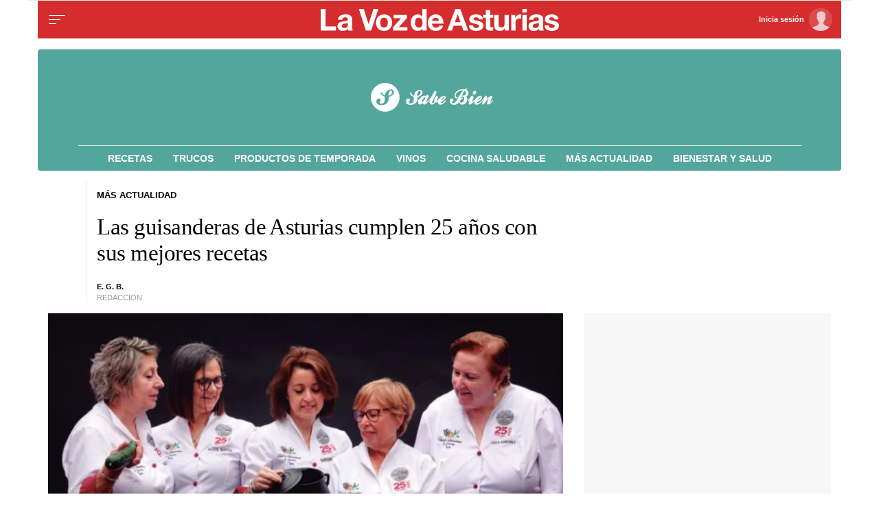

--- FILE ---
content_type: image/svg+xml
request_url: https://css.lavdg.com/assets/themes/lvda/img/portals/logos/logo_portal_sabebien.svg
body_size: 10672
content:
<?xml version="1.0" encoding="UTF-8"?>
<svg width="178px" height="42px" viewBox="0 0 178 42" version="1.1" xmlns="http://www.w3.org/2000/svg" xmlns:xlink="http://www.w3.org/1999/xlink">
    <!-- Generator: Sketch 63.1 (92452) - https://sketch.com -->
    <title>logo_portal_sabebien</title>
    <desc>Created with Sketch.</desc>
    <g id="Page-1-Copy" stroke="none" stroke-width="1" fill="none" fill-rule="evenodd">
        <g id="Artboard-Copy-2" transform="translate(-478.000000, -78.000000)" fill="#FFFFFF">
            <g id="portal_sabebien" transform="translate(49.000000, 74.000000)">
                <g id="logo_portal_sabebien" transform="translate(429.000000, 4.000000)">
                    <path d="M57.8050717,32.0029268 C62.3604557,32.0029268 65.5062845,30.169575 67.2425579,26.5028714 C67.8399853,25.2307498 68.0826902,23.2477366 67.9706725,20.553832 C69.893642,20.1609709 71.5739067,19.3331564 73.0114664,18.0703886 C74.4490261,16.8076208 75.167806,15.5214684 75.167806,14.2119315 C75.167806,12.7714408 74.6637266,11.6957497 73.6555678,10.9848582 C72.8341051,10.3862127 71.8819552,10.1243053 70.799118,10.199136 C68.7828004,10.3300897 67.0838662,11.050335 65.7023153,12.359872 C64.1153988,13.8564857 63.1352444,15.9798064 62.7618523,18.729834 C60.8575524,18.0937732 59.6720323,17.1022667 59.2052922,15.7553143 C59.0746049,15.3624532 58.9439177,14.978946 58.8132304,14.6047925 C58.6265344,14.2306391 58.3278207,14.0435624 57.9170893,14.0435624 C57.8050717,14.0435624 57.693054,14.0529162 57.5810364,14.0716239 C57.1516354,14.1464546 56.936935,14.4364235 56.936935,14.9415306 C56.936935,15.5027608 57.170305,16.1388216 57.6370452,16.8497131 C58.6638736,18.4398651 60.3254686,19.5716792 62.6218302,20.2451554 L62.6218302,20.2451554 L62.6218302,21.0308776 C62.6218302,24.5479198 62.2857773,26.8863787 61.6136714,28.0462543 C61.016244,29.0564685 59.7933848,29.6644679 57.9450937,29.8702522 C57.7583976,29.8889599 57.5810364,29.8983137 57.4130099,29.8983137 C56.1061374,29.8983137 55.4527012,29.2622529 55.4527012,27.9901313 C55.4527012,27.5972702 55.5647189,27.2605321 55.7887541,26.979917 C56.1061374,26.6057636 56.4235208,26.2316102 56.7409041,25.8574568 C56.9276001,25.614257 57.0209482,25.3149343 57.0209482,24.9594886 C57.0209482,24.3608431 56.7875781,23.8276744 56.3208379,23.3599827 C55.7794193,22.8548755 55.1166483,22.6303835 54.3325248,22.6865065 C53.2870268,22.7613372 52.4562293,23.2383828 51.8401323,24.1176434 C51.2800441,24.9033655 51,25.8106876 51,26.8396095 C51,28.1117312 51.4200662,29.1967761 52.2601985,30.0947443 C53.4550533,31.3668659 55.3033444,32.0029268 57.8050717,32.0029268 Z M67.8866593,19.0665721 C67.8866593,19.1226951 67.8493201,18.561465 67.7746417,17.3828817 C67.662624,15.5495299 68.045351,14.0996854 68.9228225,13.0333482 C69.5762587,12.247626 70.2016906,11.8547649 70.799118,11.8547649 C72.0499816,11.8547649 72.6754135,12.6685486 72.6754135,14.296116 C72.6754135,15.0444228 72.3206909,15.8769142 71.6112459,16.7935901 C70.6964351,17.9534657 69.4549063,18.7111264 67.8866593,19.0665721 Z M77.6882029,31.5258811 C78.2856303,31.5258811 78.9017273,31.3294506 79.5364939,30.9365895 C79.8912165,30.7120974 80.5773245,30.1648981 81.5948181,29.2949914 C82.6123117,28.4250846 83.3170893,27.7749931 83.709151,27.3447166 C83.9705255,27.0641016 84.2225652,26.7975172 84.4652701,26.5449637 C84.707975,26.2924101 84.8293275,26.0819488 84.8293275,25.9135798 C84.8293275,25.7826261 84.754649,25.6236109 84.6052922,25.4365342 C84.4559353,25.2494575 84.3252481,25.1559191 84.2132304,25.1559191 C84.1572216,25.1559191 84.0171996,25.2868728 83.7931643,25.5487802 C83.4197721,25.9790566 82.9250276,26.4467484 82.3089305,26.9518555 C81.6181551,27.5130857 81.2074237,27.7562854 81.0767365,27.6814547 C80.9460492,27.606624 80.8807056,27.4101935 80.8807056,27.0921631 C80.8807056,26.6057636 81.0674017,26.016472 81.4407938,25.3242881 C82.430283,23.453521 83.1677325,22.0410918 83.6531422,21.0870006 C84.0825432,20.2638631 84.2972437,19.6745714 84.2972437,19.3191257 C84.2972437,18.8140186 84.045204,18.2902038 83.5411246,17.7476813 C82.906358,17.0742051 82.4396178,16.7748824 82.1409041,16.8497131 C81.7115031,16.9619591 81.3567806,17.3361125 81.0767365,17.9721734 C81.0767365,17.990881 80.8900404,18.3743883 80.5166483,19.1226951 C79.9005513,18.7672494 79.0790886,18.5895265 78.0522602,18.5895265 C77.4735024,18.5895265 76.9414186,18.6643572 76.4560088,18.8140186 C75.3731716,19.132049 74.4210217,19.6652176 73.599559,20.4135245 C73.1514884,20.8438009 72.6380742,21.4705079 72.0593164,22.2936454 C71.1071665,23.4161057 70.3977214,24.1737664 69.9309813,24.5666275 C69.6322675,24.8472425 69.3195516,25.1372114 68.9928335,25.4365342 C68.6661154,25.7358569 68.5027563,25.9416413 68.5027563,26.0538873 C68.5027563,26.5402868 68.5587652,26.8349326 68.6707828,26.9378248 C68.7828004,27.040717 69.0441749,27.0734554 69.4549063,27.0360401 C69.1001838,27.7656392 68.9228225,28.4671769 68.9228225,29.1406531 C68.9228225,29.8141292 69.1468578,30.3660055 69.5949283,30.796282 C70.0429989,31.2265584 70.6124219,31.4416966 71.3031974,31.4416966 C71.9939728,31.4416966 72.6847483,31.2452661 73.3755237,30.852405 C74.0662992,30.4595439 74.9344359,29.8234831 75.9799338,28.9442225 C75.8865858,29.2809606 75.8399118,29.5896372 75.8399118,29.8702522 C75.8399118,30.4314824 76.0312753,30.8477281 76.4140022,31.1189893 C76.7967291,31.3902505 77.2214627,31.5258811 77.6882029,31.5258811 Z M74.5517089,27.7937007 C74.215656,27.7937007 74.0476295,27.5879164 74.0476295,27.1763476 C74.0476295,26.5589944 74.5797133,25.502011 75.6438809,24.0053973 C77.0254318,22.0785072 77.968247,21.1150621 78.4723264,21.1150621 C78.8457185,21.1150621 79.0324146,21.3395542 79.0324146,21.7885383 C79.0324146,22.4807221 78.584344,23.509644 77.6882029,24.875304 C77.2961411,25.4552418 76.8200662,26.0445335 76.2599779,26.643179 C75.5131937,27.4101935 74.9437707,27.7937007 74.5517089,27.7937007 Z M88.6939361,31.4978196 C90.2808526,31.4978196 92.0171261,30.4595439 93.9027563,28.3829924 C94.2574789,28.5139461 94.6028666,28.5794229 94.9389195,28.5794229 C95.4990077,28.5794229 96.0310915,28.3736385 96.5351709,27.9620698 C97.8420434,26.8770249 98.4954796,26.1100103 98.4954796,25.6610262 C98.4954796,25.5487802 98.4488056,25.4552418 98.3554576,25.3804112 C98.1500919,25.2120421 97.9820654,25.1278576 97.8513782,25.1278576 C97.7020213,25.1278576 97.384638,25.3429958 96.8992282,25.7732723 C96.6005145,26.0538873 96.3018008,26.3251486 96.0030871,26.5870559 C95.9097391,26.6618866 95.8257258,26.7086558 95.7510474,26.7273635 C95.5456817,26.8396095 95.3963249,26.8209018 95.3029768,26.6712405 C95.8817347,25.8668106 96.3298052,25.1746268 96.6471885,24.594689 C96.7778758,24.3514892 96.9832415,23.8931513 97.2632856,23.2196751 C97.6366777,22.3404146 97.8233738,21.292785 97.8233738,20.0767864 C97.8233738,19.6839253 97.6740169,19.3471872 97.3753032,19.0665721 C97.0765895,18.7859571 96.721867,18.6456495 96.3111356,18.6456495 C95.9377435,18.6456495 95.5830209,18.7859571 95.246968,19.0665721 C94.3881661,19.7774636 93.6787211,20.722201 93.1186329,21.9007843 C92.4838662,23.229029 92.1664829,24.4263199 92.1664829,25.4926572 C92.1664829,26.240964 92.3251746,26.867671 92.6425579,27.3727781 C92.6425579,27.4289012 92.6052187,27.494378 92.5305402,27.5692087 C92.4558618,27.6440394 92.4185226,27.7001624 92.4185226,27.7375777 C91.8210952,28.7103766 91.1303197,29.1967761 90.3461963,29.1967761 C89.6180816,29.1967761 89.2540243,28.803915 89.2540243,28.0181928 C89.2913635,27.6253317 89.7674384,26.5122253 90.6822492,24.6788735 C91.5223815,23.0513061 92.353179,21.4143849 93.1746417,19.7681098 C94.8362367,16.3633136 95.6670342,14.4364235 95.6670342,13.9874394 C95.6670342,13.5945783 95.4523337,13.0614097 95.0229327,12.3879335 C94.6682102,11.8079957 94.2201397,11.4806115 93.6787211,11.4057808 C93.3800074,11.3496578 93.1653069,11.4057808 93.0346196,11.5741498 C92.8852628,11.7986419 92.7452407,12.0324878 92.6145535,12.2756875 C91.1769938,14.7825154 89.8887909,17.0929128 88.7499449,19.2068797 C87.3870636,21.5266309 85.7814774,23.5751209 83.9331863,25.3523496 C83.5784638,25.6890877 83.4011025,25.9416413 83.4011025,26.1100103 C83.4011025,26.2596717 83.475781,26.41401 83.6251378,26.5730252 C83.7744947,26.7320404 83.9238515,26.811548 84.0732084,26.811548 C84.2972437,26.811548 84.6426314,26.5777021 85.1093716,26.1100103 C86.1548695,24.7817657 87.0883499,23.565767 87.9098126,22.4620144 C87.4244028,23.4161057 86.938993,24.3701969 86.4535832,25.3242881 C85.8188166,26.6338251 85.5014333,27.5317933 85.5014333,28.0181928 C85.5014333,28.8226227 85.7161338,29.542868 86.1455347,30.1789288 C86.7242925,31.0581894 87.5737596,31.4978196 88.6939361,31.4978196 Z M101.043881,31.6942502 C103.041529,31.6942502 105.244542,30.5811437 107.652922,28.3549309 C108.959794,27.1389322 109.61323,26.3251486 109.61323,25.9135798 C109.61323,25.8013338 109.566556,25.7077954 109.473208,25.6329647 C109.249173,25.4833033 109.062477,25.4084727 108.91312,25.4084727 C108.857111,25.4084727 108.703087,25.4879803 108.451047,25.6469955 C108.199008,25.8060107 107.718265,26.2690255 107.00882,27.0360401 C106.467402,27.5972702 105.832635,28.1023773 105.10452,28.5513614 C104.301727,29.0190532 103.638956,29.2435453 103.116207,29.2248376 C102.276075,29.2061299 101.902683,28.6823151 101.996031,27.6533932 C104.012348,27.0173324 105.795296,25.8761644 107.344873,24.2298894 C108.46505,23.0325984 109.025138,21.9849688 109.025138,21.0870006 C109.025138,20.4883551 108.763763,19.927125 108.241014,19.4033102 C107.774274,18.9356184 107.148842,18.7017725 106.364719,18.7017725 C105.169864,18.7017725 103.806983,19.2817103 102.276075,20.441586 C101.193238,21.2460158 100.133738,22.2655839 99.0975744,23.5002902 C98.0614112,24.7349965 97.4406468,25.4271803 97.2352811,25.5768417 C96.861889,25.8387491 96.6751929,26.0819488 96.6751929,26.3064409 C96.6751929,26.4748099 96.745204,26.643179 96.885226,26.811548 C97.0252481,26.979917 97.1792723,27.0641016 97.3472988,27.0641016 C97.5070276,27.0641016 97.7514612,26.9169807 98.0805995,26.6227391 L98.1178243,26.5878343 L98.0698126,26.6398116 C97.9801985,26.7460712 97.90552,26.8568206 97.8457773,26.9720598 L97.7673649,27.1482861 C97.7300257,27.2979475 97.6740169,27.606624 97.5993385,28.0743158 C97.5246601,28.5045922 97.6366777,29.028407 97.9353914,29.6457602 C98.2901139,30.394067 98.7848585,30.9459433 99.4196251,31.3013891 C99.8863653,31.5632965 100.427784,31.6942502 101.043881,31.6942502 Z M103.900331,24.819181 C103.620287,24.819181 103.480265,24.6975812 103.480265,24.4543814 C103.480265,24.0615203 103.797648,23.4815825 104.432415,22.714568 C105.347225,21.4985694 105.981992,20.8905701 106.336714,20.8905701 C106.56075,20.8905701 106.672767,21.0402314 106.672767,21.3395542 C106.672767,22.0130303 106.383388,22.658445 105.804631,23.2757981 C104.833811,24.3047201 104.199044,24.819181 103.900331,24.819181 Z M120.814994,31.8906807 C122.065858,31.8906807 123.092687,31.7410194 123.89548,31.4416966 C125.407718,30.8804665 126.873282,29.7205909 128.292172,27.9620698 C128.553546,29.0471147 129.281661,30.0199136 130.476516,30.8804665 C131.129952,31.3481583 131.94208,31.5820042 132.9129,31.5820042 C134.219772,31.5820042 135.526645,31.2078507 136.833517,30.4595439 C138.14039,29.711237 139.045865,28.7664996 139.549945,27.6253317 C140.25939,26.072595 140.614112,24.6882273 140.614112,23.4722287 C140.614112,22.7426295 140.483425,22.0785072 140.222051,21.4798617 C139.998015,20.9560469 139.568614,20.3854629 138.933848,19.7681098 C140.016685,19.2255873 140.903491,18.5146958 141.594267,17.6354353 C142.135685,16.9432514 142.406395,15.9610987 142.406395,14.6889771 C142.406395,13.8284242 142.229033,13.1455942 141.874311,12.6404871 C140.9595,11.3122424 139.857993,10.4142742 138.569791,9.94658242 C139.111209,9.59113667 139.484601,9.34793694 139.689967,9.21698324 C140.212716,8.88024516 140.47409,8.59963009 140.47409,8.37513804 C140.47409,8.26289201 140.418082,8.16935366 140.306064,8.09452297 C140.100698,7.9448616 139.643293,7.97292311 138.933848,8.17870749 C138.653804,8.25353818 137.823006,8.67446078 136.441455,9.4414753 C135.489305,9.29181393 134.406468,9.21698324 133.192944,9.21698324 C130.560529,9.21698324 128.114811,10.0588284 125.855788,11.7425189 C124.007497,13.1455942 122.90599,14.5019004 122.551268,15.8114373 C122.196545,17.1770973 122.019184,18.1405424 122.019184,18.7017725 C122.019184,19.7306945 122.317898,20.6567242 122.915325,21.4798617 C123.438074,22.1907532 124.082176,22.546199 124.84763,22.546199 C125.034326,22.546199 125.202352,22.5181375 125.351709,22.4620144 C125.893128,22.2749377 126.163837,21.9007843 126.163837,21.3395542 C126.163837,20.9466931 125.865123,20.666078 125.267696,20.497709 C124.147519,20.1796786 123.587431,19.4220179 123.587431,18.2247269 C123.587431,17.9628195 123.615436,17.6915583 123.671444,17.4109432 C123.914149,16.1762369 124.418229,15.1379612 125.183682,14.296116 C126.061154,13.3233171 127.424035,12.4440565 129.272326,11.6583343 C130.467181,11.1345195 131.69004,10.8726121 132.940904,10.8726121 C133.482323,10.8726121 134.014406,10.9287352 134.537155,11.0409812 C133.174274,12.3692258 131.792723,14.1090393 130.392503,16.2604214 C129.309666,17.9066965 128.105476,19.9177712 126.779934,22.2936454 C125.659757,24.3140739 124.84763,25.6703801 124.34355,26.3625639 C123.522087,27.4663165 122.569938,28.3175155 121.4871,28.916161 C120.908343,29.2341914 120.357589,29.3932066 119.83484,29.3932066 C119.162734,29.3932066 118.686659,29.1780684 118.406615,28.747792 C118.238589,28.5045922 118.154576,28.2707464 118.154576,28.0462543 C118.154576,27.5037318 118.63065,26.923794 119.5828,26.3064409 C120.105549,25.9697028 120.366924,25.445888 120.366924,24.7349965 C120.366924,24.1737664 120.156891,23.6920438 119.736825,23.2898289 C119.316759,22.887614 118.808012,22.6865065 118.210584,22.6865065 C117.669166,22.6865065 117.165086,22.8548755 116.698346,23.1916136 C115.540831,24.0147512 114.962073,25.1652729 114.962073,26.643179 C114.962073,27.6908085 115.32613,28.7197305 116.054245,29.7299447 C116.520985,30.3847132 117.23043,30.9178818 118.18258,31.3294506 C119.060051,31.703604 119.937523,31.8906807 120.814994,31.8906807 Z M132.016759,28.8319765 C131.381992,28.8319765 130.765895,28.5513614 130.168467,27.9901313 C129.907093,27.7469316 129.776406,27.4008396 129.776406,26.9518555 C129.776406,26.128718 130.065785,25.445888 130.644542,24.9033655 C131.578023,24.024105 132.40882,23.5189979 133.136935,23.3880442 C133.734362,23.2757981 134.033076,23.0232446 134.033076,22.6303835 C134.033076,22.2375224 133.82771,22.0410918 133.416979,22.0410918 C133.286292,22.0410918 133.136935,22.0597995 132.968908,22.0972149 C132.614186,22.1907532 132.091437,22.3965376 131.400662,22.714568 C131.94208,21.5359847 132.64219,19.6652176 133.500992,17.1022667 C134.117089,15.1753765 134.723852,13.837778 135.321279,13.0894712 C135.75068,12.5469487 136.170746,12.0699031 136.581477,11.6583343 C136.898861,11.8079957 137.178905,11.9576571 137.42161,12.1073184 C138.243072,12.6311332 138.653804,13.4262093 138.653804,14.4925465 C138.653804,14.7357462 138.625799,14.9695921 138.569791,15.1940842 C138.10305,17.0648513 137.272253,18.0750656 136.077398,18.2247269 C135.479971,18.2621423 134.882543,18.2902038 134.285116,18.3089114 C133.538331,18.4398651 133.164939,18.8046647 133.164939,19.4033102 C133.164939,19.983248 133.426314,20.2732169 133.949063,20.2732169 C134.789195,20.4041706 135.209261,20.4790013 135.209261,20.497709 C135.657332,20.722201 135.946711,21.3021388 136.077398,22.2375224 C136.114737,22.4433068 136.133407,22.6490912 136.133407,22.8548755 C136.133407,23.7528438 135.900037,24.7256427 135.433297,25.7732723 C135.041235,26.5964098 134.649173,27.2137629 134.257111,27.6253317 C133.472988,28.4297616 132.726204,28.8319765 132.016759,28.8319765 Z M150.387652,16.8216516 C151.265123,16.8216516 152.011907,16.4708827 152.628004,15.7693451 C153.244101,15.0678074 153.55215,14.2493468 153.55215,13.3139632 C153.55215,12.6966101 153.384123,12.2663336 153.048071,12.0231339 C152.6,11.7051035 152.077251,11.5460883 151.479824,11.5460883 C150.621022,11.5460883 149.911577,11.9108879 149.351488,12.6404871 C148.754061,13.4262093 148.455347,14.2212853 148.455347,15.0257151 C148.455347,15.6804836 148.642043,16.1434985 149.015436,16.4147597 C149.388828,16.686021 149.846233,16.8216516 150.387652,16.8216516 Z M144.198677,31.5258811 C145.038809,31.5258811 146.336347,30.8243435 148.09129,29.4212681 C149.715546,28.1304388 150.770379,27.0734554 151.255788,26.2503179 C151.461154,25.8948721 151.563837,25.6236109 151.563837,25.4365342 C151.563837,25.0810884 151.367806,24.9033655 150.975744,24.9033655 C150.639691,24.9033655 150.023594,25.3804112 149.127453,26.3345024 C148.399338,27.1015169 147.932598,27.4850242 147.727233,27.4850242 C147.559206,27.4850242 147.475193,27.382132 147.475193,27.1763476 C147.475193,26.7273635 147.829915,25.7171492 148.539361,24.1457049 C149.304814,22.4620144 149.687541,21.3676157 149.687541,20.8625086 C149.687541,20.4322321 149.27681,19.7306945 148.455347,18.7578956 C148.268651,18.5334035 148.09129,18.4211575 147.923264,18.4211575 C147.829915,18.4211575 147.531202,18.4866343 147.027122,18.617588 C146.65373,18.7111264 146.121646,19.244295 145.430871,20.2170939 C144.814774,21.0963545 144.208012,21.975615 143.610584,22.8548755 C142.434399,24.3327816 141.65961,25.2868728 141.286218,25.7171492 C141.062183,26.072595 141.155531,26.3812716 141.566262,26.643179 C141.902315,26.6244713 142.154355,26.5496406 142.322381,26.4186869 C143.274531,25.333642 144.123999,24.3234277 144.870783,23.3880442 C143.769276,25.6516724 143.125175,27.0173324 142.938479,27.4850242 C142.583756,28.345577 142.406395,29.1219454 142.406395,29.8141292 C142.406395,30.1508673 142.546417,30.4969592 142.826461,30.852405 C143.181183,31.3013891 143.638589,31.5258811 144.198677,31.5258811 Z M154.084234,31.6942502 C156.081882,31.6942502 158.284895,30.5811437 160.693275,28.3549309 C162.000147,27.1389322 162.653583,26.3251486 162.653583,25.9135798 C162.653583,25.8013338 162.606909,25.7077954 162.513561,25.6329647 C162.289526,25.4833033 162.10283,25.4084727 161.953473,25.4084727 C161.897464,25.4084727 161.74344,25.4879803 161.4914,25.6469955 C161.239361,25.8060107 160.758618,26.2690255 160.049173,27.0360401 C159.507755,27.5972702 158.872988,28.1023773 158.144873,28.5513614 C157.34208,29.0190532 156.679309,29.2435453 156.15656,29.2248376 C155.316428,29.2061299 154.943036,28.6823151 155.036384,27.6533932 C157.052701,27.0173324 158.835649,25.8761644 160.385226,24.2298894 C161.505402,23.0325984 162.065491,21.9849688 162.065491,21.0870006 C162.065491,20.4883551 161.804116,19.927125 161.281367,19.4033102 C160.814627,18.9356184 160.189195,18.7017725 159.405072,18.7017725 C158.210217,18.7017725 156.847336,19.2817103 155.316428,20.441586 C154.233591,21.2460158 153.17409,22.2655839 152.137927,23.5002902 C151.101764,24.7349965 150.481,25.4271803 150.275634,25.5768417 C149.902242,25.8387491 149.715546,26.0819488 149.715546,26.3064409 C149.715546,26.4748099 149.785557,26.643179 149.925579,26.811548 C150.065601,26.979917 150.219625,27.0641016 150.387652,27.0641016 C150.54738,27.0641016 150.791814,26.9169807 151.120952,26.6227391 L151.15825,26.5878343 L151.110165,26.6398116 C151.020551,26.7460712 150.945873,26.8568206 150.88613,26.9720598 L150.807718,27.1482861 C150.770379,27.2979475 150.71437,27.606624 150.639691,28.0743158 C150.565013,28.5045922 150.677031,29.028407 150.975744,29.6457602 C151.330467,30.394067 151.825211,30.9459433 152.459978,31.3013891 C152.926718,31.5632965 153.468137,31.6942502 154.084234,31.6942502 Z M156.940684,24.819181 C156.660639,24.819181 156.520617,24.6975812 156.520617,24.4543814 C156.520617,24.0615203 156.838001,23.4815825 157.472767,22.714568 C158.387578,21.4985694 159.022345,20.8905701 159.377067,20.8905701 C159.601103,20.8905701 159.71312,21.0402314 159.71312,21.3395542 C159.71312,22.0130303 159.423741,22.658445 158.844983,23.2757981 C157.874164,24.3047201 157.239397,24.819181 156.940684,24.819181 Z M162.56957,31.5539427 C163.073649,31.5539427 163.661742,31.3154198 164.333848,30.8383742 C165.005954,30.3613286 165.566042,29.8047754 166.014112,29.1687146 C166.462183,28.5326538 167.274311,27.5317933 168.450496,26.1661333 C169.477325,24.9688424 170.172767,24.1877971 170.536825,23.8229975 C170.900882,23.4581979 171.241602,23.2757981 171.558986,23.2757981 C171.689673,23.2757981 171.755017,23.3225673 171.755017,23.4161057 C171.755017,23.509644 171.717677,23.6218901 171.642999,23.7528438 C169.813377,27.1763476 168.96391,29.2996683 169.094598,30.1228058 C169.225285,30.964651 169.832047,31.3855736 170.914884,31.3855736 C171.418964,31.3855736 171.899706,31.2873583 172.357111,31.0909278 C172.814517,30.8944972 173.677986,30.2537595 174.947519,29.1687146 C176.067696,28.2146233 176.856487,27.4850242 177.313892,26.979917 C177.771297,26.4748099 178,26.0538873 178,25.7171492 C178,25.3242881 177.869313,25.1278576 177.607938,25.1278576 C177.439912,25.1278576 177.225211,25.2868728 176.963837,25.6049032 C176.571775,26.072595 176.366409,26.3157947 176.34774,26.3345024 C175.339581,27.2137629 174.592797,27.6533932 174.107387,27.6533932 C173.95803,27.6533932 173.883352,27.5598549 173.883352,27.3727781 C173.883352,26.9612094 174.499449,25.5768417 175.731643,23.2196751 C176.609114,21.5359847 177.04785,20.4696475 177.04785,20.0206634 C177.04785,19.8522943 177.010511,19.7119868 176.935832,19.5997408 C176.469092,18.9636799 175.983682,18.6456495 175.479603,18.6456495 C175.16222,18.6456495 174.788828,18.7766032 174.359427,19.0385106 C173.930026,19.300418 173.50996,19.5623254 173.099228,19.8242328 C172.464462,20.1983862 171.484307,20.9934623 170.158765,22.2094609 C169.598677,22.714568 168.991915,23.285152 168.338479,23.9212128 C168.935906,23.0419523 169.281294,22.4339529 169.374642,22.0972149 C169.542668,21.5172771 169.542668,20.8625086 169.374642,20.1329094 C169.299963,19.7961713 169.08993,19.4500794 168.744542,19.0946336 C168.399155,18.7391879 168.058434,18.5240497 167.722381,18.449219 C167.236972,18.336973 166.303491,19.3471872 164.92194,21.4798617 C163.484381,23.3693365 162.280191,24.9127194 161.309372,26.1100103 C161.122675,26.4093331 161.029327,26.6338251 161.029327,26.7834865 C161.029327,26.9331479 161.141345,27.0079785 161.36538,27.0079785 C161.738773,27.0079785 163.017641,25.7171492 165.201985,23.1354906 C163.895112,25.7358569 163.073649,27.382132 162.737596,28.0743158 C162.718927,28.1304388 162.476222,28.5420076 162.009482,29.3090221 C161.710768,29.7954216 161.561411,30.1976365 161.561411,30.5156669 C161.561411,31.2078507 161.897464,31.5539427 162.56957,31.5539427 Z" id="SabeBien" fill-rule="nonzero"></path>
                    <g id="Icono_Sabe-Bien">
                        <path d="M20.9026829,1.81101746e-14 C32.4469159,1.81101746e-14 41.8053659,9.35844992 41.8053659,20.9026829 C41.8053659,32.4469159 32.4469159,41.8053659 20.9026829,41.8053659 C9.35844992,41.8053659 -1.26771222e-13,32.4469159 -1.26771222e-13,20.9026829 C-1.26771222e-13,9.35844992 9.35844992,1.81101746e-14 20.9026829,1.81101746e-14 Z M28.9950365,9.4247414 C26.8637587,9.56287977 25.0679599,10.3226408 23.60764,11.7040245 C21.9302455,13.2827488 20.8942077,15.5225638 20.4995266,18.4234696 C18.4866532,17.7525118 17.2335408,16.706607 16.7401895,15.2857552 C16.6020511,14.8713401 16.4639128,14.466792 16.3257744,14.0721109 C16.1284339,13.6774298 15.812689,13.4800893 15.3785398,13.4800893 C15.2601355,13.4800893 15.1417312,13.4899563 15.0233269,13.5096904 C14.5694437,13.5886266 14.342502,13.8945044 14.342502,14.4273239 C14.342502,15.0193454 14.5891777,15.6903033 15.082529,16.4401973 C16.1136333,18.0337221 17.750277,19.1909023 19.9924601,19.9117379 L20.3515212,20.0219279 L20.3515212,20.8507581 C20.3515212,24.5607601 19.9963083,27.0275167 19.2858823,28.251028 C18.6543926,29.3166669 17.3618122,29.9580236 15.4081409,30.1750982 C15.2108004,30.1948323 15.0233269,30.2046993 14.8457204,30.2046993 C13.4643367,30.2046993 12.7736448,29.5337415 12.7736448,28.1918259 C12.7736448,27.7774108 12.8920491,27.4221978 13.1288578,27.126187 C13.4643367,26.7315059 13.7998156,26.3368249 14.1352945,25.9421438 C14.332635,25.6856011 14.4313053,25.3698563 14.4313053,24.9949093 C14.4313053,24.3634196 14.1846296,23.8009991 13.6912783,23.3076477 C13.1189908,22.7748283 12.4184319,22.5380197 11.5896016,22.5972218 C10.4844947,22.676158 9.60632931,23.1793764 8.95510556,24.1068769 C8.36308397,24.9357071 8.06707317,25.8928087 8.06707317,26.9781816 C8.06707317,28.3200972 8.51108936,29.4646723 9.39912175,30.4119068 C10.6621012,31.7538225 12.6157724,32.4247803 15.2601355,32.4247803 C20.0752445,32.4247803 23.4004324,30.4908431 25.2356993,26.6229687 C25.867189,25.281053 26.1237317,23.1892434 26.0053274,20.3475398 C28.0379349,19.9331247 29.8139997,19.0598928 31.3335217,17.7278442 C32.8530438,16.3957957 33.6128049,15.0390795 33.6128049,13.6576958 C33.6128049,12.1381737 33.0799854,11.0034656 32.0143466,10.2535716 C31.1460482,9.62208193 30.1396115,9.34580519 28.9950365,9.4247414 Z M28.9950365,11.1712051 C30.317218,11.1712051 30.9783088,12.0296364 30.9783088,13.746499 C30.9783088,14.5358611 30.6033618,15.4140265 29.8534678,16.3809951 C28.8864992,17.6045064 27.5741846,18.4037356 25.9165242,18.7786826 C25.9165242,18.8378847 25.8770561,18.2458631 25.7981199,17.0026178 C25.6797155,15.0686806 26.0842636,13.5392915 27.0117641,12.4144504 C27.702456,11.5856202 28.3635468,11.1712051 28.9950365,11.1712051 Z" id="Combined-Shape"></path>
                    </g>
                </g>
            </g>
        </g>
    </g>
</svg>